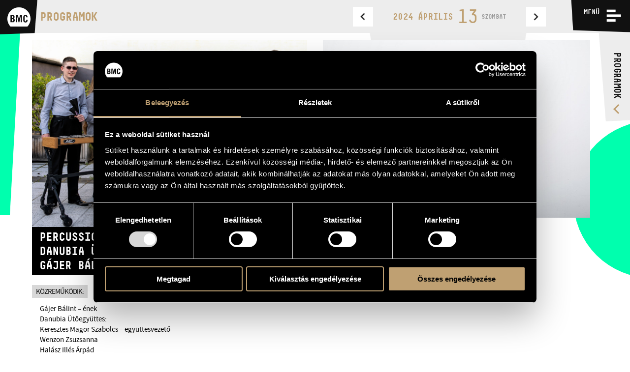

--- FILE ---
content_type: text/html; charset=UTF-8
request_url: https://bmc.hu/programok/percussion-voice-a-danubia-uetoegyuettes-es-gajer-balint-koncertje
body_size: 10650
content:
<!doctype html>
<html lang="hu" data-site="bmc" data-scrollbarWidth="0">
<head>
	<!-- Meta -->
	<meta charset="utf-8">
	<meta http-equiv="x-ua-compatible" content="IE=edge">

	<title>Percussion &amp; Voice – A Danubia Ütőegyüttes és Gájer Bálint koncertje | BMC - Budapest Music Center</title>

	<meta name="description" content="A Danubia Ütőegyüttes új műsorában, egy különleges, eddig ritkán tapasztalt zenei felfedezőútra invitál minden zenekedvelőt! Az énekhang és az ütőhangszerek meglepő és mindig fordulatos világába kalauzolja el Önöket. Gájer Bálint és a Danubia Ütőegyüttes közös produkciójában a swing, a latin és a popzene ezer arcát tárják Önök elé, egy egészen új megszólalásban. A közönség két világ, a bársonyos énekhang és az ütőhangszeres kamarazene találkozását tapasztalhatja meg a színpadon. A műsorukkal egyszerre igyekeznek nem csak a fülüket, de a szívüket is megérinteni. Gájer Bálint és az együttes zenei dimenzióinak találkozása kétségtelenül olyan élményt fog nyújtani, amiről nem érdemes sem felnőtteknek, sem gyermekeknek lemaradni. Az est során kifejezetten erre a felállásra hangszerelt és újrakomponált dalok hangzanak el. Sőt, még az is elképzelhető, hogy Bálint is visszaidézi ütőhangszeres tanulmányait. Ez az izgalmas zenei fúzió senkit sem fog mosoly nélkül hagyni!">
	<meta name="keywords" content="budapest music center, bmc, opus jazz club, magyar zenei információs központ, hungarian music information center, zenei könyvtár, music library, koncertterem, concert venue">
	<meta name="dcterms.rightsHolder" content="All rights reserved! © 2017">
	<meta name="author" content="Greenroom">
	<meta name="viewport" content="width=device-width, minimum-scale=1, initial-scale=1, user-scalable=no">
	<meta name="HandheldFriendly" content="true">
	<meta name="mobile-web-app-capable" content="yes">
	<meta name="apple-mobile-web-app-capable" content="yes">
	<meta name="theme-color" content="#bfa072">
	<meta name="msapplication-navbutton-color" content="#bfa072">
	<meta name="apple-mobile-web-app-status-bar-style" content="#bfa072">

	<!-- Open Graph data -->
	<meta property="og:site_name" content="BMC - Budapest Music Center">
	<meta property="og:title" content="Percussion &amp; Voice – A Danubia Ütőegyüttes és Gájer Bálint koncertje | BMC - Budapest Music Center">
	<meta property="og:description" content="A Danubia Ütőegyüttes új műsorában, egy különleges, eddig ritkán tapasztalt zenei felfedezőútra invitál minden zenekedvelőt! Az énekhang és az ütőhangszerek meglepő és mindig fordulatos világába kalauzolja el Önöket. Gájer Bálint és a Danubia Ütőegyüttes közös produkciójában a swing, a latin és a popzene ezer arcát tárják Önök elé, egy egészen új megszólalásban. A közönség két világ, a bársonyos énekhang és az ütőhangszeres kamarazene találkozását tapasztalhatja meg a színpadon. A műsorukkal egyszerre igyekeznek nem csak a fülüket, de a szívüket is megérinteni. Gájer Bálint és az együttes zenei dimenzióinak találkozása kétségtelenül olyan élményt fog nyújtani, amiről nem érdemes sem felnőtteknek, sem gyermekeknek lemaradni. Az est során kifejezetten erre a felállásra hangszerelt és újrakomponált dalok hangzanak el. Sőt, még az is elképzelhető, hogy Bálint is visszaidézi ütőhangszeres tanulmányait. Ez az izgalmas zenei fúzió senkit sem fog mosoly nélkül hagyni!">
	<meta property="og:url" content="https://bmc.hu/programok/percussion-voice-a-danubia-uetoegyuettes-es-gajer-balint-koncertje">
	<meta property="og:type" content="website">
	<meta property="og:image" content="https://bmc.hu/storage/images/event_images/5604_ImageDanubia.jpeg">

	<!-- Twitter Card -->
	<meta name="twitter:card" content="summary_large_image">
	<!-- <meta name="twitter:site" content="@budapestmusiccenter"> -->
	<!-- <meta name="twitter:creator" content="@budapestmusiccenter"> -->
	<meta name="twitter:title" content="Percussion &amp; Voice – A Danubia Ütőegyüttes és Gájer Bálint koncertje | BMC - Budapest Music Center">
	<meta name="twitter:description" content="A Danubia Ütőegyüttes új műsorában, egy különleges, eddig ritkán tapasztalt zenei felfedezőútra invitál minden zenekedvelőt! Az énekhang és az ütőhangszerek meglepő és mindig fordulatos világába kalauzolja el Önöket. Gájer Bálint és a Danubia Ütőegyüttes közös produkciójában a swing, a latin és a popzene ezer arcát tárják Önök elé, egy egészen új megszólalásban. A közönség két világ, a bársonyos énekhang és az ütőhangszeres kamarazene találkozását tapasztalhatja meg a színpadon. A műsorukkal egyszerre igyekeznek nem csak a fülüket, de a szívüket is megérinteni. Gájer Bálint és az együttes zenei dimenzióinak találkozása kétségtelenül olyan élményt fog nyújtani, amiről nem érdemes sem felnőtteknek, sem gyermekeknek lemaradni. Az est során kifejezetten erre a felállásra hangszerelt és újrakomponált dalok hangzanak el. Sőt, még az is elképzelhető, hogy Bálint is visszaidézi ütőhangszeres tanulmányait. Ez az izgalmas zenei fúzió senkit sem fog mosoly nélkül hagyni!">
	<meta name="twitter:image" content="https://bmc.hu/storage/images/event_images/5604_ImageDanubia.jpeg">

	<!-- Icon -->
	<link rel="apple-touch-icon" sizes="180x180" href="https://bmc.hu/img/favicon/apple-touch-icon.png">
	<link rel="icon" type="image/png" sizes="32x32" href="https://bmc.hu/img/favicon/favicon-32x32.png">
	<link rel="icon" type="image/png" sizes="16x16" href="https://bmc.hu/img/favicon/favicon-16x16.png">
	<link rel="manifest" href="https://bmc.hu/img/favicon/manifest.json">
	<link rel="mask-icon" href="https://bmc.hu/img/favicon/safari-pinned-tab.svg" color="#bfa072">
	<link rel="shortcut icon" href="https://bmc.hu/img/favicon/favicon.ico">

	<meta name="msapplication-config" content="https://bmc.hu/img/favicon/browserconfig.xml">
	<meta name="theme-color" content="#ffffff">

    <!-- Stylesheet -->
    <link rel="preload" as="style" href="https://bmc.hu/build/assets/app-xo160WjW.css" /><link rel="stylesheet" href="https://bmc.hu/build/assets/app-xo160WjW.css" />
    <script id="Cookiebot" src="https://consent.cookiebot.com/uc.js" data-cbid="efbd39d7-b76a-45a1-bd98-ff0e569e89d5" data-blockingmode="auto" type="text/javascript"></script>

        
</head>
<body data-route-alias="programs_element">

	<svg xmlns="http://www.w3.org/2000/svg" version="1.1" xml:space="preserve" type="image/svg+xml" viewBox="0 0 500 500" style="display: none;">
	<defs>

		<symbol id="logo-bmc" viewBox="0 0 500 500">
			<path d="M107.4,296.2H96.2V343h6.2c6,0,12.3,0.6,17.5-1.6c7.9-3.5,8.9-13.6,8.9-21.4 C128.8,303.3,125.5,296.2,107.4,296.2"/><path d="M500,289.3c0-136.8-111.9-247.7-250-247.7C111.9,41.5,0,152.4,0,289.3 c0,65.4,25.7,124.9,67.5,169.2h365C474.4,414.2,500,354.7,500,289.3 M156.6,337.9c-6,19.6-17.5,27.8-38.3,27.8H67.1V211.2h47 c12.5,0,24.7,0.8,33.1,11.3c6.7,8.4,7.7,17.3,7.7,27.8c0,13.4-2.9,26.6-18.7,32.4v0.4c16.4,2.3,22.7,15.9,22.7,35.8 C158.7,325.3,158.5,331.7,156.6,337.9 M317.2,365.7h-29.1v-48.6c0-30.7,0.6-61.4,2.5-92.1h-0.4l-31.2,140.7h-17.7L210.7,225h-1 c1.9,30.7,2.5,61.4,2.5,92.1v48.6h-29.1V211.2h46.4l15.6,71.7c2.5,11.8,4.1,23.7,5.4,35.7h0.4c1.4-15.3,2.3-25.6,4.6-35.7l15.6-71.7 h46.2V365.7z M342.3,298.1v-22.1c0-39.4,4.4-68.8,50.9-68.6c26,0.2,40.5,13.6,42.6,40c0.4,3.9,0.8,7.8,0.6,11.7h-28.7 c-1.3-9.9-0.2-28.4-14.6-28.4c-22.9,0-21,27-21,38.9v42.8c0,12.8,1,33.6,21,33.6c16,0,14.1-25.5,14.8-35.4h29.3 c-0.2,2.9-0.4,6-0.6,8.9c-1.5,28.2-11,49.8-43.5,49.8C345.4,369.4,342.3,339.3,342.3,298.1"/><path d="M122.4,268.2c2.9-3.7,3.1-9.3,3.1-16.7c0-11.5-2.5-17.7-15.8-17.7H96.2v39.8h5.4 C108.6,273.6,118,274.2,122.4,268.2"/>
		</symbol>

		<symbol id="logo-opus" viewBox="0 0 50 50">
			<path d="m18.5 20.2h-2.84v11.3h1.76v-2.7h1.08c3.1 0 4.85-1.7 4.85-4.32 0-2.64-1.73-4.32-4.85-4.32zm-0.067 7.09h-1.01v-5.54h1.01c2.21 0 3.12 1.05 3.12 2.77 0 1.72-0.897 2.77-3.12 2.77zm31.5 1.27c0-1.82-1.03-2.72-2.96-3.57l-0.731-0.333c-1.15-0.5-1.63-0.884-1.63-1.73 0-0.767 0.565-1.32 1.46-1.32 0.88 0 1.38 0.351 1.81 1.1l1.38-0.851c-0.681-1.22-1.69-1.78-3.19-1.78-1.88 0-3.17 1.2-3.17 2.88 0 1.75 0.996 2.58 2.64 3.32l0.747 0.333c1.23 0.551 1.89 0.984 1.89 1.97 0 0.932-0.813 1.55-1.96 1.55-1.38 0-2.06-0.701-2.59-1.58l-1.44 0.799c0.632 1.28 1.93 2.35 4.07 2.35 2.12-2e-3 3.67-1.15 3.67-3.14zm-0.727 7.43c0.164-0.078 0.29-0.209 0.29-0.491 0-0.39-0.327-0.62-0.828-0.62h-1.03v2.54h1.08c0.628 0 1-0.275 1-0.76 0-0.389-0.233-0.586-0.509-0.664zm-0.917-0.575h0.334c0.149 0 0.209 0.087 0.209 0.206s-0.067 0.193-0.216 0.193h-0.327v-0.399zm0.409 1.46h-0.408v-0.571h0.408c0.257 0 0.342 0.108 0.342 0.284s-0.082 0.287-0.342 0.287zm-10.9-0.02c-0.387 0-0.62-0.313-0.62-0.712s0.227-0.708 0.598-0.708c0.319 0 0.476 0.152 0.572 0.302l0.509-0.347c-0.212-0.314-0.546-0.545-1.09-0.545-0.677 0-1.28 0.533-1.28 1.3 0 0.766 0.605 1.3 1.31 1.3 0.513 0 0.861-0.184 1.11-0.604l-0.52-0.336c-0.108 0.201-0.268 0.35-0.594 0.35zm7.43-0.432c0 0.286-0.133 0.451-0.419 0.451s-0.42-0.165-0.42-0.451v-1.55h-0.676v1.56c0 0.682 0.465 1.02 1.1 1.02s1.1-0.335 1.1-1.02v-1.56h-0.677v1.55zm-4.09-1.55h-0.676v2.54h1.75v-0.569h-1.07v-1.97zm-4.17-6.62v-7.73h-1.67v7.73c0 1.26-1.02 2.29-2.28 2.29-1.26 0-2.28-1.02-2.28-2.29v-7.73h-1.67v7.73c0 1.9 1.34 3.49 3.11 3.87v11.8c-0.684 0.316-1.16 1.01-1.16 1.82 0 1.11 0.893 2 1.99 2s2-0.896 2-2c0-0.807-0.476-1.5-1.16-1.82v-11.8c1.78-0.386 3.11-1.98 3.11-3.87zm-31.1-8.04 1.14-15.7c6e-3 -0.093 7e-3 -0.199 0-0.293-0.081-1.12-1.05-1.96-2.16-1.88-1.11 0.081-1.95 1.05-1.87 2.17l1.14 15.7c-2.51 0.33-4.15 2.21-4.15 4.89 0 3.16 2.12 6.68 4.96 6.68s4.96-3.52 4.96-6.68c0-2.63-1.58-4.49-4.01-4.88zm-0.945 9.88c-1.63 0-3.29-2.52-3.29-5 0-2.05 1.23-3.27 3.29-3.27s3.29 1.22 3.29 3.27c0 2.48-1.66 5-3.29 5zm10.9 6.45c0 0.157-0.066 0.216-0.174 0.216-0.116 0-0.171-0.078-0.223-0.167l-0.509 0.327c0.13 0.247 0.382 0.423 0.81 0.423 0.486 0 0.772-0.273 0.772-0.75v-1.82h-0.676v1.77zm7.29-1.78v0.57h0.928l-1.12 1.93c-0.019 0.03-0.011 0.037 0.011 0.037h2.06v-0.571h-1.02l1.12-1.93c0.019-0.03 0.012-0.038-0.01-0.038h-1.96zm-3.44-0.046-1.23 2.58h0.661l0.093-0.216h0.951l0.096 0.216h0.698l-1.22-2.58c-0.011-0.024-0.033-0.024-0.045 0zm-0.26 1.86 0.253-0.59 0.259 0.59h-0.512zm7.82-1.81v0.57h0.929l-1.12 1.93c-0.019 0.03-0.012 0.037 0.011 0.037h2.06v-0.571h-1.02l1.12-1.93c0.019-0.03 0.011-0.038-0.011-0.038h-1.96z"/>
		</symbol>

		<symbol id="envelope" viewBox="0 0 32 32">
			<path d="m32 11.5v14.2q0 1.18-0.839 2.02-0.839 0.839-2.02 0.839h-26.3q-1.18 0-2.02-0.839-0.839-0.839-0.839-2.02v-14.2q0.786 0.875 1.8 1.55 6.46 4.39 8.87 6.16 1.02 0.75 1.65 1.17 0.634 0.42 1.69 0.857 1.05 0.438 1.96 0.438h0.0357q0.911 0 1.96-0.438 1.05-0.438 1.69-0.857 0.634-0.42 1.65-1.17 3.04-2.2 8.89-6.16 1.02-0.696 1.79-1.55zm0-5.25q0 1.41-0.875 2.7-0.875 1.29-2.18 2.2-6.71 4.66-8.36 5.8-0.179 0.125-0.759 0.545-0.58 0.42-0.964 0.679-0.384 0.259-0.929 0.58-0.545 0.321-1.03 0.482-0.482 0.161-0.893 0.161h-0.0357q-0.411 0-0.893-0.161-0.482-0.161-1.03-0.482t-0.929-0.58q-0.384-0.259-0.964-0.679-0.58-0.42-0.759-0.545-1.62-1.14-4.68-3.26-3.05-2.12-3.66-2.54-1.11-0.75-2.09-2.06-0.982-1.31-0.982-2.44 0-1.39 0.741-2.32 0.741-0.929 2.12-0.929h26.3q1.16 0 2.01 0.839 0.848 0.839 0.848 2.02z" />
		</symbol>

		<symbol id="facebook" viewBox="0 0 32 32">
			<path d="m30.2 0q0.729 0 1.25 0.52 0.521 0.52 0.521 1.25v28.5q0 0.728-0.521 1.25-0.521 0.52-1.25 0.52h-8.15v-12.4h4.15l0.625-4.82h-4.77v-3.08q0-1.17 0.49-1.75 0.49-0.582 1.91-0.582l2.54-0.0208v-4.3q-1.31-0.188-3.71-0.188-2.83 0-4.53 1.67t-1.7 4.7v3.55h-4.17v4.82h4.17v12.4h-15.3q-0.729 0-1.25-0.52-0.521-0.52-0.521-1.25v-28.5q0-0.728 0.521-1.25 0.521-0.52 1.25-0.52z" />
		</symbol>

		<symbol id="icon-calendar">
			<path d="M14 4V2h-2v2H8V2H6v2H3v14h14V4h-3zM5 6h4v4H5V6zm0 10v-4h4v4H5zm10 0h-4v-4h4v4zm0-6h-4V6h4v4z" />
		</symbol>

		<symbol id="icon-share">
			<path d="M15.5,12.4c-0.9,0-1.7,0.3-2.3,0.8l-4.9-2.9c0-0.1,0-0.2,0-0.3c0-0.1,0-0.2,0-0.3l4.9-2.9c0.6,0.5,1.5,0.8,2.3,0.8c2.1,0,3.8-1.7,3.8-3.8c0-2.1-1.7-3.8-3.8-3.8c-2.1,0-3.8,1.7-3.8,3.8c0,0.2,0,0.3,0,0.5L6.8,7C6.1,6.5,5.3,6.2,4.5,6.2c-2.1,0-3.8,1.7-3.8,3.8c0,2.1,1.7,3.8,3.8,3.8c0.9,0,1.7-0.3,2.3-0.8l5,2.7c0,0.2,0,0.3,0,0.5c0,2.1,1.7,3.8,3.8,3.8c2.1,0,3.8-1.7,3.8-3.8S17.6,12.4,15.5,12.4z" />
		</symbol>

		<symbol id="icon-arrow">
			<path style="fill-rule: evenodd; clip-rule: evenodd;" d="M6.3.5L4 2.7l7.5 7.3L4 17.3l2.3 2.2L16 10z" />
		</symbol>

		<symbol id="icon-horizontal-layout">
			<path d="M14,16h2V2h-2V16z M0,16h10V2H0V16z M26,16h2V2h-2V16z M32,16h2V2h-2V16z M20,16h2V2h-2V16z M38,2v14h2V2H38z" />
		</symbol>

		<symbol id="icon-vertical-layout">
			<path d="M0,10h40V8H0V10z M0,2v2h40V2H0z M0,16h40v-2H0V16z" />
		</symbol>

		<symbol id="icon-pin">
			<path d="M0 4c0 .7.1 1.5.6 2.1l7.1 9.1c.5.5 1.4.8 2.3.8.9 0 1.8-.3 2.2-.8l7.1-9.1c.6-.6.7-1.4.7-2.1H0z" />
		</symbol>

		<symbol id="icon-search">
			<path d="M0.7,19.7C0.9,19.9,1.1,20,1.4,20c0.3,0,0.6-0.1,0.8-0.3l4.8-5c1.4,1,3,1.5,4.6,1.5c4.5,0,8.1-3.6,8.1-8.1S16,0,11.6,0C7.1,0,3.5,3.6,3.5,8.1c0,1.9,0.7,3.7,1.9,5.2l-4.8,5C0.2,18.6,0.2,19.3,0.7,19.7z M17.5,8.1c0,3.3-2.7,6-6,6s-6-2.7-6-6s2.7-6,6-6S17.5,4.8,17.5,8.1z" />
		</symbol>

	</defs>
</svg>

	<input type="checkbox" id="nav-trigger" class="nav-trigger">

<header class="header header-sticky" id="header">
	<div class="bg"></div>

	<a href="https://bmc.hu" class="logo">
		<svg class="logo-img" viewBox="0 0 500 500">
			<use xlink:href="#logo-bmc">
		</svg>
		<strong class="logo-title"><span>BMC</span> Budapest Music Center</strong>
	</a>

	<div class="nav-label">
		<label for="nav-trigger">
			<span>Menü</span>
			<i class="open"></i>
			<i class="close"></i>
		</label>
	</div>

	<div class="nav-lang">
		<a class="nav-lang-item active" href="/programok/percussion-voice-a-danubia-uetoegyuettes-es-gajer-balint-koncertje" data-normal-link data-translatedURL-hu>hu</a>
		<a class="nav-lang-item " href="/en/programs/percussion-voice-concert-of-the-danubia-percussion-ensemble-and-balint-gajer" data-normal-link data-translatedURL-en>en</a>
	</div>

	<div class="nav-programs">
		<a href="https://bmc.hu/programok"><span>Programok</span></a>
	</div>

	<div class="nav-wrapper">
		<div class="cols cols-flex nav-inner">
			<nav class="c c1p3 c1p1-s nav-section nav-main">
				<h3 class="title">Menü</h3>
				<ul>
					<li><a href="https://bmc.hu/programok">Programok</a></li>
					<li><a href="https://bmc.hu/hirek">Hírek</a></li>
					<li><a href="https://bmc.hu/rolunk">Rólunk</a></li>
					<li><a href="https://bmc.hu/rolunk#kapcsolat">Kapcsolat</a></li>
				</ul>
			</nav>

			<section class="c c1p6 c1p2-s nav-section nav-contact">
				<h3 class="title">Kapcsolat</h3>
				<h4 class="title title-sub">elérhetőség</h4>
				<ul>
					<li><strong>Budapest Music Center</strong><br> 1093 Bp. Mátyás utca 8.</li>
					<li><strong>Telefon</strong><br> +36 1 216 7894</li>
					<li><strong>Fax</strong><br> +36 1 216 7897</li>
					<li><strong>Email</strong><br> <a href="mailto:info@bmc.hu">info@bmc.hu</a></li>
				</ul>
			</section>

			<section class="c c1p6 c1p2-s nav-section nav-ticket">
				<h3 class="title">&nbsp;</h3>
				<h4 class="title title-sub">jegyinformáció</h4>
				<ul>
					<li><strong>Telefon</strong><br> +36 1 216 7894</li>
					<li><strong>Jegypénztár <br>nyitva tartása</strong><br>
						<ul>

							<li><strong>Hétfő:</strong> 09:00-18:00</li>
							<li><strong>Kedd:</strong> 09:00-20:00</li>
							<li><strong>Szerda-péntek:</strong> 09:00-22:00</li>
							<li><strong>Szombat:</strong> 10:00-22:00</li>
							<li><strong>Vasárnap:</strong> nyitás az előadás kezdete előtt 2 órával</li>
							<!--
							<li>H-P: 09:00 - 18:00 <br/> Sz-V: zárva</li>
							-->
						</ul>
					</li>
				</ul>
			</section>

			<section class="c c1p3 c1p1-s nav-section nav-links">
				<h3 class="title">Budapest Music Center</h3>
				<ul>
					<li><a href="http://bmc.hu/" class="active">BMC HÁZ</a></li>
					<li><a href="http://opusjazzclub.hu/">OPUS JAZZ CLUB</a></li>
					<li><a href="http://bmcrecords.hu/">BMC RECORDS</a></li>
					<li><a href="http://info.bmc.hu/">ZENEI INFORMÁCIÓS KÖZPONT ÉS KÖNYVTÁR</a></li>
					
										<li><a href="https://cimbalom.bmc.hu/" data-normal-link>BMC Nemzetközi Cimbalomverseny 2019</a></li>
									</ul>
			</section>
		</div>
	</div>

</header>

	<div class="searchbar">

	<div class="searchbox">

		<div class="searchoverlay"></div>

		<form id="searchbar" action="https://bmc.hu/programok/kereses">

			<div class="searchfilters">

				<div class="mainfilters">

					<h1 class="maintitle">Keresés</h1>

					<div class="search-keyword" data-wenk="Minimum 3 karakter">
						<input type="text" name="search_text" class="keywordinput" placeholder="Program címe" value=""/>
					</div>

					<div class="search-location filterswitch js-opensearchbar">
						<span class="searchtext filterselected">
							<label for="location-0">
								<input type="radio" id="location-0" name="location_id" value="0" checked/>
								Összes program
							</label>
						</span>
						<span class="searchicon">
							<svg viewBox="0 0 20 20">
								<use xlink:href="#icon-arrow">
							</svg>
						</span>
						<ul class="searchoptions filteroptions">
																								<li class="js-filterswitch">
										<label for="location-4">
											<input type="radio" id="location-4" name="location_id" value="4"/>
											Előcsarnok
										</label>
									</li>
																																<li class="js-filterswitch">
										<label for="location-3">
											<input type="radio" id="location-3" name="location_id" value="3"/>
											Koncertterem
										</label>
									</li>
																																<li class="js-filterswitch">
										<label for="location-2">
											<input type="radio" id="location-2" name="location_id" value="2"/>
											Könyvtár
										</label>
									</li>
																																<li class="js-filterswitch">
										<label for="location-1">
											<input type="radio" id="location-1" name="location_id" value="1"/>
											Opus Jazz Club
										</label>
									</li>
																																<li class="js-filterswitch">
										<label for="location-5">
											<input type="radio" id="location-5" name="location_id" value="5"/>
											Tetőterem
										</label>
									</li>
																												</ul>
					</div>

					<div class="search-date js-opensubfilters js-opensearchbar">
						<span class="searchtext" data-filter="0">Dátum szerint</span>
						<span class="searchicon">
							<svg viewBox="0 0 20 20">
								<use xlink:href="#icon-arrow">
							</svg>
						</span>
					</div>

					<button type="submit" class="search-button js-opensearchbar">
						<span class="searchtext" data-filter="0">Keresés</span>
						<span class="searchicon">
							<svg viewBox="0 0 20 20">
								<use xlink:href="#icon-search">
							</svg>
						</span>
					</button>

					<button type="button" class="closebutton js-closesearchbar">
						<i class="close"></i>
					</button>

				</div>

				<div class="subfilters">

					<div class="datetext">Keresés megadott időpontok között:</div>

					<label class="dateselect dateselect-from js-datetimepicker" for="date_start">
						<input class="calendarinput" type="date" name="date_start" data-input  value=""/>
						<span class="calendartext" data-toggle>-tól</span>
						<span class="calendaricon" data-toggle>
							<svg viewBox="0 0 20 20">
								<use xlink:href="#icon-calendar">
							</svg>
						</span>
					</label>

					<label class="dateselect dateselect-to js-datetimepicker" for="date_end">
						<input class="calendarinput" type="date" name="date_end" data-input  value=""/>
						<span class="calendartext" data-toggle>-ig</span>
						<span class="calendaricon" data-toggle>
							<svg viewBox="0 0 20 20">
								<use xlink:href="#icon-calendar">
							</svg>
						</span>
					</label>

				</div>

			</div>

			<div class="searchresults">

				
			</div>

		</form>

	</div>

</div>

	<main role="main" class="main">
		<div class="design-wrapper">
	<div class="design design-shape1"></div>
	<div class="design design-shape2"></div>
	<div class="design design-shape3"></div>
</div>
		<div class="main-wrap">

	<section class="events events-article active">
		<div class="eventswrap">
			<div class="pageheader">
				<h1 class="maintitle"><a href="https://bmc.hu/programok">Programok</a></h1>
				<div class="eventcalendar eventcalendar-top">
					

                    <div class="calendarswitch">
												<a class="step step-prev eventstep" href="https://bmc.hu/programok/mese-es-rajzfilmslagerek-a-danubia-uetoegyuettes-koncertje-11-30">
							<span class="arrowicon">
								<svg viewBox="0 0 20 20">
									<use xlink:href="#icon-arrow">
								</svg>
							</span>
						</a>
												<span class="eventmonth">2024 április</span>
						<span class="eventdate">13</span>
						<span class="eventday">szombat</span>
												<a class="step step-next eventstep" href="https://bmc.hu/programok/joel-ross-good-vibes">
							<span class="arrowicon">
								<svg viewBox="0 0 20 20">
									<use xlink:href="#icon-arrow">
								</svg>
							</span>
						</a>
											</div>
				</div>
			</div>
			<div class="eventarticle cols-flex">
				<div class="eventcontent c c1p2">
					<div class="eventcover">
						<img src="/storage/images/event_images/large_5604_ImageDanubia.jpeg" alt="Program">
					</div>
					<div class="eventinfo cols-flex">
						<div class="left c c3p5">
							<h2 class="eventname inlinebg"><span><span>Percussion & Voice &#8211; A Danubia Ütőegyüttes és Gájer Bálint koncertje</span></span></h2>
						</div>
						<div class="right c c2p5">
														<div><span class="eventtime">19:00</span></div>
							<span class="eventlocation">Koncertterem</span>
						</div>
					</div>

					
										<div class="eventperformers eventdetails">
						<span class="subtitle">Közreműködik:</span>
						<ul>
														<li>G&aacute;jer B&aacute;lint &ndash; &eacute;nek</li>
														<li>Danubia &Uuml;tőegy&uuml;ttes:</li>
														<li>Keresztes Magor Szabolcs &ndash; egy&uuml;ttesvezető</li>
														<li>Wenzon Zsuzsanna</li>
														<li>Hal&aacute;sz Ill&eacute;s &Aacute;rp&aacute;d</li>
														<li>Kolics M&aacute;t&eacute;</li>
														<li>Laczk&oacute;-Pető Bal&aacute;zs</li>
														<li>Szek&eacute;r Attila</li>
														<li>&Aacute;cs P&eacute;ter &ndash; basszusgit&aacute;r</li>
														<li>Műsorvezető: Szalai-Preisz Tam&aacute;s</li>
													</ul>
					</div>
					
										<div class="eventdetails">
						<p>A Danubia &Uuml;tőegy&uuml;ttes &uacute;j műsor&aacute;ban, egy k&uuml;l&ouml;nleges, eddig ritk&aacute;n tapasztalt zenei felfedező&uacute;tra invit&aacute;l minden zenekedvelőt! Az &eacute;nekhang &eacute;s az &uuml;tőhangszerek meglepő &eacute;s mindig fordulatos vil&aacute;g&aacute;ba kalauzolja el &Ouml;n&ouml;ket. G&aacute;jer B&aacute;lint &eacute;s a Danubia &Uuml;tőegy&uuml;ttes k&ouml;z&ouml;s produkci&oacute;j&aacute;ban a swing, a latin &eacute;s a popzene ezer arc&aacute;t t&aacute;rj&aacute;k &Ouml;n&ouml;k el&eacute;, egy eg&eacute;szen &uacute;j megsz&oacute;lal&aacute;sban. A k&ouml;z&ouml;ns&eacute;g k&eacute;t vil&aacute;g, a b&aacute;rsonyos &eacute;nekhang &eacute;s az &uuml;tőhangszeres kamarazene tal&aacute;lkoz&aacute;s&aacute;t tapasztalhatja meg a sz&iacute;npadon. A műsorukkal egyszerre igyekeznek nem csak a f&uuml;l&uuml;ket, de a sz&iacute;v&uuml;ket is meg&eacute;rinteni. G&aacute;jer B&aacute;lint &eacute;s az egy&uuml;ttes zenei dimenzi&oacute;inak tal&aacute;lkoz&aacute;sa k&eacute;ts&eacute;gtelen&uuml;l olyan &eacute;lm&eacute;nyt fog ny&uacute;jtani, amiről nem &eacute;rdemes sem felnőtteknek, sem gyermekeknek lemaradni. Az est sor&aacute;n kifejezetten erre a fel&aacute;ll&aacute;sra hangszerelt &eacute;s &uacute;jrakompon&aacute;lt dalok hangzanak el. Sőt, m&eacute;g az is elk&eacute;pzelhető, hogy B&aacute;lint is visszaid&eacute;zi &uuml;tőhangszeres tanulm&aacute;nyait. Ez az izgalmas zenei f&uacute;zi&oacute; senkit sem fog mosoly n&eacute;lk&uuml;l hagyni!</p>
					</div>
					
					
											<div class="eventcontact eventdetails">
															<p><strong>Jegyek 7000 forintos &aacute;ron kaphat&oacute;k a helysz&iacute;nen,</strong><br />a <a href="https://odz.jegy.hu/program/percussion-voice-a-danubia-utoeggyuttes-es-gajer-balint-koncertje-156347/1085752" target="_blank" rel="noopener">jegy.hu</a> oldalon,<br />valamint az InterTicket orsz&aacute;gos Jegypont h&aacute;l&oacute;zat&aacute;ban.</p>
													</div>
										<div class="eventactions js-stickyelement" data-sticky-target="bottom">
						<a class="btn btn-social" href="https://www.facebook.com/sharer/sharer.php?u=https://bmc.hu/programok/percussion-voice-a-danubia-uetoegyuettes-es-gajer-balint-koncertje" target="_blank" >
							Megosztás							<svg viewBox="0 0 20 20">
								<use xlink:href="#icon-share">
							</svg>
						</a>

						
						
						
					</div>
				</div>
				<div class="eventmedia c c1p2">
										<div class="eventgallery">
						<img class="eventgallerycover" src="/storage/images/event_images/medium_5605_ImageGjer.jpeg" alt="Galéria" data-gallery-trigger="id-4156">
						<div class="eventgalleryinfo">
							<span class="eventgalleryicon"></span><span class="eventimagenum">2</span><span class="eventimagetext">Kép</span>
						</div>
						<div class="hide">
															<a href="/storage/images/event_images/large_5604_ImageDanubia.jpeg" title="" data-gallery rel="gallery-id-4156"></a>
															<a href="/storage/images/event_images/large_5605_ImageGjer.jpeg" title="" data-gallery rel="gallery-id-4156"></a>
													</div>
					</div>
														</div>
			</div>
			<div class="eventcalendar eventcalendar-bottom">
				
				<div class="calendarswitch">
										<a class="step step-prev eventstep" href="https://bmc.hu/programok/mese-es-rajzfilmslagerek-a-danubia-uetoegyuettes-koncertje-11-30">
						<span class="arrowicon">
							<svg viewBox="0 0 20 20">
								<use xlink:href="#icon-arrow">
							</svg>
						</span>
					</a>
										<span class="eventmonth">2024 április</span>
					<span class="eventdate">13</span>
					<span class="eventday">szombat</span>
										<a class="step step-next eventstep" href="https://bmc.hu/programok/joel-ross-good-vibes">
						<span class="arrowicon">
							<svg viewBox="0 0 20 20">
								<use xlink:href="#icon-arrow">
							</svg>
						</span>
					</a>
									</div>
			</div>
					</div>
	</section>

</div>
	</main>

	<footer class="footer">

	<a href="https://bmc.hu" class="logo">
		<svg class="logo-img" viewBox="0 0 500 500">
			<use xlink:href="#logo-bmc">
		</svg>
		<strong class="logo-title"><span>BMC</span> Budapest Music Center</strong>
	</a>

	<nav class="nav">
		<ul>
			<li><a href="https://bmc.hu/programok">Programok</a></li>
			<li><a href="https://bmc.hu/hirek">Hírek</a></li>
			<li><a href="https://bmc.hu/rolunk">Rólunk</a></li>
			<li><a href="https://bmc.hu/rolunk#kapcsolat">Kapcsolat</a></li>
		</ul>
	</nav>

	<div class="social">
		<a class="newsletter" data-popup-trigger="newsletter">
			<svg viewBox="0 0 32 32">
				<use xlink:href="#envelope">
			</svg>
			<span>Hírlevélre feliratkozás</span>
		</a>
		<a href="https://facebook.com/BudapestMusicCenter" target="_blank" class="facebookpage">
			<svg viewBox="0 0 32 32">
				<use xlink:href="#facebook">
			</svg>
			<span>BudapestMusicCenter</span>
		</a>
		<a href="http://greenroom.hu/" target="_blank" class="sponsor-item sponsor-greenroom">
			Design by	<i>greenroom creative agency</i>
		</a>
	</div>

	<div class="sponsor">
		<a href="https://kormany.hu/kulturalis-es-innovacios-miniszterium" target="_blank" class="sponsor-item sponsor-kim">
			<i>Kulturális és Innovációs Minisztérium</i>
		</a>
		<a href="http://www.nka.hu/" target="_blank" class="sponsor-item sponsor-nka">
			<i>Nemzeti Kulturális Alap</i>
		</a>
		<a href="https://www.ferencvaros.hu/" target="_blank" class="sponsor-item sponsor-ferencvaros">
			<i>Ferencváros</i>
		</a>
		<a href="https://molujeuropaalapitvany.hu/" target="_blank" class="sponsor-item sponsor-muea">
			<i>MOL Új Európa Alapítvány</i>
		</a>
		<a href="https://www.groupama.hu/" target="_blank" class="sponsor-item sponsor-groupama">
			<i>Groupama</i>
		</a>
	</div>

	<button type="button" class="scrolltop">Ugrás az oldal tetejére</button>

</footer>

	<section class="newsletter" data-popup-content="newsletter">

	<h4 class="title inlinebg"><span><span>Hírlevélre feliratkozás</span></span></h4>

	<p>Kérjük adja meg nevét és e-mail címét, <br>és válassza ki, mely hírlevélre szeretne feliratkozni!</p>

	<form role="form" name="newsletter" method="post" action="/subscribeNewsletter" data-ajaxform>

		<input type="hidden" name="_token" value="YklnwSH4yw7USxhOUAeN2IXD3kcS0tbyOhCXWljK">

		<fieldset>
			<div class="field">
				<div class="input">
					<input type="text" value="" name="last_name" title="vezetéknév" required>
					<label>vezetéknév</label>
				</div>
				<div class="msg msg-error">Kötelező kitölteni</div>
			</div>

			<div class="field">
				<div class="input">
					<input type="text" value="" name="first_name" title="keresztnév" required>
					<label>keresztnév</label>
				</div>
				<div class="msg msg-error">Kötelező kitölteni</div>
			</div>

			<div class="field">
				<div class="input">
					<input type="email" value="" name="email" title="e-mail" required>
					<label>e-mail</label>
				</div>
				<div class="msg msg-error">Kötelező kitölteni</div>
			</div>
		</fieldset>

		<fieldset>
			<div class="field">

									<div class="input">
						<input id="newsletter-cb0" name="subscribeTo[]" type="checkbox" value="1">
						<label for="newsletter-cb0" class="label">Magyar nyelvű hírlevél</label>
					</div>
									<div class="input">
						<input id="newsletter-cb1" name="subscribeTo[]" type="checkbox" value="2">
						<label for="newsletter-cb1" class="label">Angol nyelvű hírlevél</label>
					</div>
									<div class="input">
						<input id="newsletter-cb2" name="subscribeTo[]" type="checkbox" value="3">
						<label for="newsletter-cb2" class="label">Könyvtári hírlevél</label>
					</div>
				
				<div class="msg msg-error">Kötelező kitölteni</div>
			</div>
		</fieldset>

		<fieldset>
			<div class="field ta-r hideonsuccess">
				<div class="msg msg-error-general"></div>
				<button type="submit" class="btn">Feliratkozás</button>
			</div>

			<div class="msg msg-success">Köszönjük a feliratkozást!</div>

		</fieldset>

	</form>

</section>

	<div id="popup" class="popup">
	<div class="popup-bg"></div>
	
	<div class="popup-scroll">

		<div class="popup-table">
			<div class="popup-cell">

				<div class="popup-wrap">
					<button class="popup-close" type="button">web.close</button>
				
					<div class="popup-main">
						
					</div>
					
				</div>
				
			</div>
		</div>
	
	</div>

</div>

	<!-- Update browser -->
<div id="outdated">
	<h6>Your browser is out of date!</h6>
	<p>Update your browser to view this website correctly. <a id="btnUpdateBrowser" href="http://outdatedbrowser.com/">Update my browser now </a></p>
	<p class="last"><a href="#" id="btnCloseUpdateBrowser" title="Close">&times;</a></p>
</div>
	<!-- Javascript -->
	<script src="//ajax.aspnetcdn.com/ajax/jQuery/jquery-3.2.1.min.js"></script>
	<script>window.jQuery || document.write('<script src="https://bmc.hu/js/lib/jquery.min.js"><\/script>')</script>

	<script src="https://cdnjs.cloudflare.com/ajax/libs/gsap/1.20.2/TweenMax.min.js"></script>
	<script>window.TweenMax || document.write('<script src="https://bmc.hu/js/lib/TweenMax.min.js"><\/script>')</script>

    <script src="https://cdnjs.cloudflare.com/ajax/libs/slick-carousel/1.6.0/slick.min.js" integrity="sha512-An4a3FEMyR5BbO9CRQQqgsBscxjM7uNNmccUSESNVtWn53EWx5B9oO7RVnPvPG6EcYcYPp0Gv3i/QQ4KUzB5WA==" crossorigin="anonymous" referrerpolicy="no-referrer"></script>
    <script src="https://cdnjs.cloudflare.com/ajax/libs/jquery.colorbox/1.6.4/jquery.colorbox-min.js" integrity="sha512-DAVSi/Ovew9ZRpBgHs6hJ+EMdj1fVKE+csL7mdf9v7tMbzM1i4c/jAvHE8AhcKYazlFl7M8guWuO3lDNzIA48A==" crossorigin="anonymous" referrerpolicy="no-referrer"></script>
    <script src="https://cdnjs.cloudflare.com/ajax/libs/flatpickr/3.0.6/flatpickr.min.js" integrity="sha512-j0OIQO2cN7FRcGQYQGSxnWsWIXGoNd3GMAoPkYnnzl4EaJZdoPJRVoDHXhq5lx2WmIXP9LchTHWSiKk5zr2TnQ==" crossorigin="anonymous" referrerpolicy="no-referrer"></script>
    <script src="https://cdnjs.cloudflare.com/ajax/libs/iScroll/5.2.0/iscroll.min.js" integrity="sha512-wstvQlySDtT//3yKfbxpy8AS5b4UQ0tnItav8dGCVLGO3u/Ymb6mUEgVzDL8a/DXdtiuhsTj2ElDsXQ+E2cDYA==" crossorigin="anonymous" referrerpolicy="no-referrer"></script>
    <script src="https://cdnjs.cloudflare.com/ajax/libs/jquery.touchswipe/1.6.18/jquery.touchSwipe.min.js" integrity="sha512-BNs09vwMdfabwyH36BehO8DJbV5S6RaO0vXqPqiMhYC8mZ4WsfwwPEVhMOl5D7gyrTSDDv98f3HgaOUDlFhywg==" crossorigin="anonymous" referrerpolicy="no-referrer"></script>

    <script>
        if (!flatpickr.l10ns) {
            flatpickr.l10ns = {}; // Ensure l10ns object exists
        }

        flatpickr.l10ns.hu = {
            weekdays: {
                shorthand: ['Vas', 'Hét', 'Ked', 'Sze', 'Csü', 'Pén', 'Szo'],
                longhand: ['Vasárnap', 'Hétfő', 'Kedd', 'Szerda', 'Csütörtök', 'Péntek', 'Szombat']
            },
            months: {
                shorthand: ['Jan', 'Feb', 'Már', 'Ápr', 'Máj', 'Jún', 'Júl', 'Aug', 'Szep', 'Okt', 'Nov', 'Dec'],
                longhand: ['Január', 'Február', 'Március', 'Április', 'Május', 'Június', 'Július', 'Augusztus', 'Szeptember', 'Október', 'November', 'December']
            },
            firstDayOfWeek: 1, // Monday as the first day
            ordinal: function () {
                return ".";
            },
            rangeSeparator: " - ",
            weekAbbreviation: "Hét",
            scrollTitle: "Görgessen a növeléshez",
            toggleTitle: "Kattintson a váltáshoz"
        };
    </script>

    <link rel="modulepreload" href="https://bmc.hu/build/assets/app-aboutus-B3DoBZzt.js" /><script type="module" src="https://bmc.hu/build/assets/app-aboutus-B3DoBZzt.js"></script>    <link rel="modulepreload" href="https://bmc.hu/build/assets/app-alacarte-BtHioCwK.js" /><script type="module" src="https://bmc.hu/build/assets/app-alacarte-BtHioCwK.js"></script>    <link rel="modulepreload" href="https://bmc.hu/build/assets/app-contact-DI0sCHck.js" /><script type="module" src="https://bmc.hu/build/assets/app-contact-DI0sCHck.js"></script>    <link rel="modulepreload" href="https://bmc.hu/build/assets/app-events-list-BQRXThLF.js" /><script type="module" src="https://bmc.hu/build/assets/app-events-list-BQRXThLF.js"></script>    <link rel="modulepreload" href="https://bmc.hu/build/assets/app-formHandler-BUCxwLMH.js" /><script type="module" src="https://bmc.hu/build/assets/app-formHandler-BUCxwLMH.js"></script>    <link rel="modulepreload" href="https://bmc.hu/build/assets/app-newsHandler-BmCab1Vc.js" /><script type="module" src="https://bmc.hu/build/assets/app-newsHandler-BmCab1Vc.js"></script>    <link rel="modulepreload" href="https://bmc.hu/build/assets/app-pageHandler-BZuZBMzF.js" /><script type="module" src="https://bmc.hu/build/assets/app-pageHandler-BZuZBMzF.js"></script>    <link rel="modulepreload" href="https://bmc.hu/build/assets/app-popupHandler-Cse9wq9F.js" /><script type="module" src="https://bmc.hu/build/assets/app-popupHandler-Cse9wq9F.js"></script>    <link rel="modulepreload" href="https://bmc.hu/build/assets/app-routingHandler-DSAwDK4k.js" /><script type="module" src="https://bmc.hu/build/assets/app-routingHandler-DSAwDK4k.js"></script>    <link rel="modulepreload" href="https://bmc.hu/build/assets/app-searchbar-B3R_LGxJ.js" /><script type="module" src="https://bmc.hu/build/assets/app-searchbar-B3R_LGxJ.js"></script>    <link rel="modulepreload" href="https://bmc.hu/build/assets/app-ui-DEjqUtBD.js" /><script type="module" src="https://bmc.hu/build/assets/app-ui-DEjqUtBD.js"></script>    <link rel="modulepreload" href="https://bmc.hu/build/assets/app-C1KLBvnq.js" /><script type="module" src="https://bmc.hu/build/assets/app-C1KLBvnq.js"></script>
	<script>
		(function(i,s,o,g,r,a,m){i['GoogleAnalyticsObject']=r;i[r]=i[r]||function(){
		(i[r].q=i[r].q||[]).push(arguments)},i[r].l=1*new Date();a=s.createElement(o),
		m=s.getElementsByTagName(o)[0];a.async=1;a.src=g;m.parentNode.insertBefore(a,m)
		})(window,document,'script','https://www.google-analytics.com/analytics.js','ga');

		ga('create', 'UA-39508916-1', 'auto');
		ga('send', 'pageview');
	</script>

</body>
</html>


--- FILE ---
content_type: text/javascript
request_url: https://bmc.hu/build/assets/app-routingHandler-DSAwDK4k.js
body_size: 1404
content:
window.app=window.app||{};window.app.routingHandler=function(){var w=!1,l=null,o=!1,s="",t=null,n=null,d=[];function u(){if(w)return!1;h(),s=c(),i($("body").attr("data-route-alias")),w=!0}function f(){!o||!l||(l.abort(),o=!1)}function h(){$("body").on("click",'a[href]:not(a[target], a[href^="#"], a[data-gallery], [data-status="default"] > a, a[data-normal-link])',function(a){var e=$(this).attr("href");if(e.indexOf("http")<0||e.indexOf(window.location.hostname)>0)return a.stopPropagation(),a.preventDefault(),this.href.split("#")[0]!=window.location.href.split("#")[0]?(window.app.pageHandler.scrollUp(),p(this.href)):this.href.indexOf("#")>=0?window.app.pageHandler.anchorHandler(this.href)&&window.history.pushState({url:this.href},"",this.href):(window.app.pageHandler.scrollUp(),window.history.pushState({url:this.href},"",this.href)),window.app.pageHandler.closeMenu(),!1}),$(window).on("popstate",function(a){a.preventDefault();var e=c();e!==s?p(e,!0):window.app.pageHandler.anchorHandler(window.location.href)})}function c(){return window.location.pathname}function p(a,e){f(),s=a,o=!0,l=$.ajax({url:a,type:"GET",cache:!1,dataType:"json"}).done(function(r){o=!1,r.routeAlias,e||window.history.pushState({url:a},"",a),typeof ga=="function"&&ga("send","pageview",a),m(r,e)}).fail(function(r,b){window.location.href=a}).always(function(){})}function m(a,e){var r=!1;g(a.translatedURL),v(a.seo),e&&$('div[data-route-alias="'+a.routeAlias+'"]').length>0?(r=!0,n=$('div[data-route-alias="'+a.routeAlias+'"]'),t=$(".main-wrap, .main-overlay").not(n)):($('div[data-route-alias="'+a.routeAlias+'"]').remove(),d[a.routeAlias]=!1,n=$(a.html),t=$(".main-wrap, .main-overlay")),a.routeAlias==="programs"||a.routeAlias==="programs_search"?(n.attr("data-route-alias",a.routeAlias),r?(n.removeClass("main-old").removeAttr("style"),window.app.events.list.animate(function(){i(a.routeAlias)})):($("main.main").append(n),window.app.events.list.animate(function(){i(a.routeAlias)},.2)),TweenMax.to($(".main-overlay .design-wrapper"),1,{opacity:1})):(window.app.searchbar.setAccessible(!1),$("main.main").append(n),$("body").removeClass("noscroll"),t.hasClass("main-overlay")?(TweenMax.to($(".main-overlay .design-wrapper"),.3,{opacity:0}),a.routeAlias==="programs_element"?TweenMax.to(t,.3,{opacity:0,onComplete:function(){TweenMax.set($(".events-list"),{left:"0%"}),i(a.routeAlias)}}):(window.app.searchbar.activate(!1),new TimelineMax().to($(".events-list"),.7,{left:"100%",opacity:0,ease:Power3.easeOut},0).to(t,.7,{left:"100%",ease:Power3.easeOut,onComplete:function(){i(a.routeAlias)}},.2))):i(a.routeAlias))}function g(a){a=a||{hu:{},en:{}},a.hu.prefix="/",a.en.prefix="/en/",$("[data-translatedURL-hu]").attr("href",(a.hu.prefix+(a.hu.base||"")+"/"+(a.hu.element||"")).replace("//","/")),$("[data-translatedURL-en]").attr("href",(a.en.prefix+(a.en.base||"")+"/"+(a.en.element||"")).replace("//","/"))}function v(a){$("title").text(a.title),$('meta[property="og:title"]').attr("content",a.title),$('meta[name="twitter:title"]').attr("content",a.title),$('meta[name="description"]').attr("content",a.description),$('meta[property="og:description"]').attr("content",a.description),$('meta[name="twitter:description"]').attr("content",a.description),$('meta[name="keywords"]').attr("content",a.keywords),$('meta[property="og:image"]').attr("content",a.image),$('meta[name="twitter:image"]').attr("content",a.image)}function i(a){switch($("body").attr("data-route-alias",a),t&&t.length>0&&(t.addClass("main-old"),t.not('div[data-route-alias="programs"]').remove()),window.location.hash.length>1&&window.app.pageHandler.anchorHandler(window.location.href),a!="index"&&window.app.pageHandler.initSubPage(),a){case"index":window.app.pageHandler.initIndexPage();break;case"programs":d[a]||(window.app.ui.activate(),window.app.searchbar.setAccessible(!0),window.app.events.list.activate()),d[a]=!0;break;case"programs_search":window.app.ui.activate(),window.app.searchbar.setAccessible(!0),window.app.searchbar.setActive(),window.app.events.list.activate();break;case"programs_element":window.app.ui.activate();break;case"news":window.app.newsHandler.activate();break;case"news_element":break;case"about":window.app.pageHandler.initAboutPage(),window.app.aboutus.activate();break;case"contact":break;case"opus_menu":case"opus_daily_menu":window.app.alacarte.activate();break}}return{init:u,getContent:p}}();


--- FILE ---
content_type: text/javascript
request_url: https://bmc.hu/build/assets/app-pageHandler-BZuZBMzF.js
body_size: 2154
content:
window.app=window.app||{};window.app.pageHandler=function(){var v=!1,f=$(window),k=36,h=k,m;function M(){if(v)return!1;m=$("#header"),u(),A(),z(),G(),D(),y(),v=!0}function b(){$("#nav-trigger").prop("checked",!1)}function w(){TweenMax.to($("html, body"),.5,{scrollTop:0,ease:Cubic.easeIn})}function u(){f.scrollTop()>=h?m.addClass("header-sticky"):m.removeClass("header-sticky")}function y(){$("main > .design-wrapper .design").each(function(){var e=$(this);e.parent();var t=e.is(".design-shape2")?.9:.8;e.css({top:t*f.scrollTop()+"px"})})}function x(e){if(!e||e.indexOf("#")<0||e.split("#")[1].length===0||e.split("#")[0]!=window.location.href.split("#")[0])return!1;var t="#"+e.split("#")[1],n=$(t+', [data-anchor="'+t.slice(1)+'"]');if(n.length>0){if(n.closest(".slider-item:not(.slick-cloned)").length>0){var a=n.closest(".slider-item:not(.slick-cloned)"),i=a.closest(".slider");i.is(".slick-initialized")?i.slick("slickGoTo",a.attr("data-slick-index")):i.attr("data-initial-index",a.index()),setTimeout(function(){TweenMax.to($("html, body"),.5,{scrollTop:n.offset().top-50,ease:Cubic.easeIn})},700)}else setTimeout(function(){TweenMax.to($("html, body"),.5,{scrollTop:n.offset().top-50,ease:Cubic.easeIn})},700);return!0}return!1}function A(){f.on("scroll",function(){u(),y()}),$("body").on("click",".scrolltop",w).on("click",'a[href^="#"]:not([href="#"])',function(e){var t=x(this.href);return t?(e.preventDefault(),this.blur(),window.history.pushState({url:this.href},"",this.href),!1):!0}).on("click","#header > .bg",function(e){b()}).on("click","#nav-trigger",function(e){TweenMax.to($(".nav-wrapper"),.3,{scrollTop:0,ease:Cubic.easeIn})}).on("click",".slider-about button.slick-arrow",function(e){var t=$(this);setTimeout(function(){TweenMax.to($("html, body"),.3,{scrollTop:t.offset().top-80,ease:Cubic.easeIn})},300)})}function z(){$("body").on("click","[data-gallery-trigger]",function(e){e.preventDefault(),e.stopPropagation();var t=$(this),n=t.attr("data-gallery-trigger"),a=$('.cboxElement[rel="gallery-'+n+'"]');a.length>0&&a.eq(0).trigger("click")})}function D(){$("body").on("click",".js-openiframe",function(e){e.preventDefault(),$(this).colorbox({iframe:!0,width:"85%",height:"90%",fixed:!0})})}function G(){["event-rooms","rendezvenytermek"].some(e=>window.location.pathname.includes(e))&&setTimeout(function(){$(".slider-about").slick("slickGoTo",4)},1),["napimenu","daily-menu"].some(e=>window.location.pathname.includes(e))&&setTimeout(function(){$(".slider-alacarte").slick("slickGoTo",2)},1),$("body").on("click","[data-slider-nav] li",function(e){e.stopPropagation(),e.preventDefault();var t=$(this),n=t.closest("[data-slider-nav]"),a=$("."+n.attr("data-slider-nav")),i=t.closest("li").index();a.length>0&&a.is(".slick-initialized")&&a.slick("slickGoTo",i)})}function C(){if($(".slider-main-control").length===0)return!1;var e=$(".slider-main-parts .slider-part-img").addClass("notransition").removeAttr("style"),t=e.innerWidth(),n=e.children().first(),a=e.children().last(),i=$(".slider-main-parts .slider-part-txt").addClass("notransition").removeAttr("style"),r=i.innerHeight(),c=i.children().first(),l=i.children().last(),s;$(".slider-main-control").is(".slick-initialized")||(n.before(a.clone()),a.after(n.clone()),c.before(l.clone()),l.after(c.clone())),e.css({transform:"translateX("+(0-t)+"px)"}),i.css({transform:"translateY("+(0-r)+"px)"}),s=i.find(".item:eq(1)").add(e.find(".item:eq(1)")),s.parent().children().addClass("notransition"),s.addClass("active").siblings().removeClass("active"),$(".slider-main-control").is(".slick-initialized")&&$(".slider-main-control").slick("unslick"),$(".slider-main-control").slick({arrows:!1,dots:!0,infinite:!0,adaptiveHeight:!1,draggable:!0,autoplay:!0,autoplaySpeed:7e3,speed:400}).on("swipeMove",function(S,p,d,o){var g=-(d+1-o)*t,H=-(d+1-o)*r;e.addClass("notransition"),e.css({transform:"translateX("+g+"px)"}),i.addClass("notransition"),i.css({transform:"translateY("+H+"px)"})}).on("beforeChange",function(S,p,d,o,g,H){var I,q;I=-(o+1)*t,e.removeClass("notransition"),e.css({transform:"translateX("+I+"px)"}),q=-(o+1)*r,i.removeClass("notransition"),i.css({transform:"translateY("+q+"px)"}),s=i.find(".item:eq("+(o+1)+")").add(e.find(".item:eq("+(o+1)+")")),s.parent().children().removeClass("notransition"),s.addClass("active").siblings().removeClass("active"),$(p.$slider).closest(".slider-wrap").attr("data-slide-style",$(p.$slides[o]).attr("data-slide-style"))}).on("afterChange",function(S,p,d){var o=-(d+1)*t,g=-(d+1)*r;e.addClass("notransition"),e.css({transform:"translateX("+o+"px)"}),i.addClass("notransition"),i.css({transform:"translateY("+g+"px)"}),s=i.find(".item:eq("+(d+1)+")").add(e.find(".item:eq("+(d+1)+")")),s.parent().children().addClass("notransition"),s.addClass("active").siblings().removeClass("active")})}function T(){if($(".featured-inner").length===0)return!1;var e,t=window.getComputedStyle(document.querySelector(".featured-inner"),":after").getPropertyValue("content").replace(/\"|\'/g,"");e=parseInt(t,10)||3,$(".featured-inner").is(".slick-initialized")&&$(".featured-inner").slick("unslick"),$(".featured-inner").slick({arrows:!0,dots:!1,infinite:!1,adaptiveHeight:!1,slidesToShow:e,slidesToScroll:e,autoplay:!0,autoplaySpeed:7e3,speed:400}).slick("slickPause"),setTimeout(function(){$(".featured-inner").length>0&&$(".featured-inner").slick("slickPlay")},1e3),$(".featured-inner").on("beforeChange",function(n,a,i,r){var c=Math.min(Math.floor(r/e)*e,a.slideCount-e);$(".featured-inner").find(".slick-slide .featured-content").removeClass("featured-type1 featured-type2 featured-type3");for(var l=0;l<e;l++)$(".featured-inner").find(".slick-slide:eq("+(c+l)+") .featured-content").addClass("featured-type"+(l+1))})}function P(){var e=$("[data-gallery]:not(.cboxElement)");e.colorbox({open:!1,fixed:!0,maxWidth:"85%",maxHeight:"90%",loop:!1,speed:150,current:"",previous:"",next:"",close:"",slideshowStop:"",slideshowStart:"",transition:"fade",slideshow:!0,slideshowSpeed:4e3,slideshowAuto:!0})}function E(){$("body").removeAttr("style"),h=k,u(),C(),T(),f.on("resize",function(){C(),T()}),P()}function X(){$("body").removeAttr("style"),h=0,u(),P()}function Y(e){var t=$('[data-slider-nav="slider-about"]'),n=$(".slider-about").slick({arrows:!0,dots:!1,infinite:!1,adaptiveHeight:!0,speed:400}).on("beforeChange",function(r,c,l,s){r.stopPropagation(),t.length>0&&t.find("li:eq("+s+")").addClass("active").siblings().removeClass("active")});$(".slider-about-nested").slick({arrows:!0,dots:!0,infinite:!1,adaptiveHeight:!0,speed:400}).on("beforeChange",function(r,c,l,s){r.stopPropagation()}),n.is("[data-initial-index]")&&n.slick("slickGoTo",n.attr("data-initial-index")||0,!0);var a=$(".slider-gallery");a.length>0&&$(".slider-gallery").slick({arrows:!0,dots:!1,infinite:!1,adaptiveHeight:!0,speed:400});var i=$(".slider-review");i.length>0&&i.slick({arrows:!0,dots:!1,infinite:!1,adaptiveHeight:!0,speed:400})}function F(e){}function W(e){}return{init:M,initIndexPage:E,initSubPage:X,initProgramsPage:F,initAboutPage:Y,initContactPage:W,anchorHandler:x,closeMenu:b,scrollUp:w}}();


--- FILE ---
content_type: text/javascript
request_url: https://bmc.hu/build/assets/app-formHandler-BUCxwLMH.js
body_size: 504
content:
window.app=window.app||{};window.app.formHandler=function(){var d=!1;function l(){if(d)return!1;f(),d=!0}function f(){$(document).ajaxStart(function(){$("body").addClass("inprogress")}).ajaxStop(function(){$("body").removeClass("inprogress")}),$(document).on("submit","form[data-ajaxform]",function(c){var r=$(this),m=r.find('[type="submit"]');return m.attr("disabled","disabled"),r.find(".field-error").removeClass("field-error"),r.find(".msg-error-general").removeClass("show"),$.ajax({url:r.attr("action"),type:r.attr("method"),dataType:"json",data:r.serialize(),context:r}).done(function(s){var e=this,n=e.find(".msg-error-general"),u=e.find('[type="submit"]'),a,o,t;if(s.success)e.find(".field").removeClass("field-error").removeAttr("style").find("input, textarea, button").attr("readonly","readonly").attr("disabled","disabled"),e.find(".msg-error-general").removeClass("show").empty(),e.addClass("success");else{for(var i in s.error)t=s.error[i]||"",i=="general"?(n.addClass("show"),t&&n.text(t)):(o=e.find('[name^="'+i+'"]:eq(0)'),console.log(i,e.find('[name^="'+i+'"]')),o.length>0&&o.closest(".field").length>0?(a=o.closest(".field"),a.addClass("field-error"),t&&a.find(".msg-error").text(t)):n.is(".show")||(n.addClass("show"),t&&n.text(t)));u.removeAttr("disabled")}}).fail(function(s,e){console.log("FAIL",s,e)}).always(function(){}),!1})}return{init:l}}();
